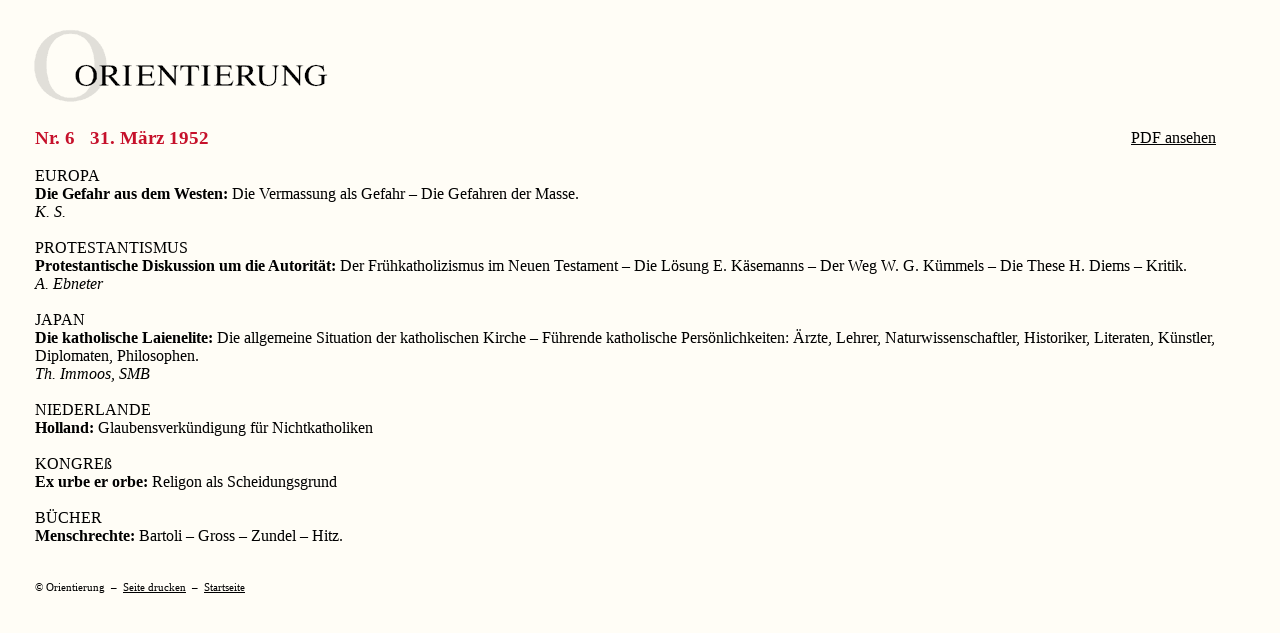

--- FILE ---
content_type: text/html
request_url: http://www.orientierung.ch/page.asp?DH=24&jahr=1952&nr=6
body_size: 4547
content:

<html>
<head>
<title>Archiv: Nummer</title>
<meta http-equiv="Content-Type" content="text/html; charset=iso-8859-1">
<meta name="publisher" content="Zeitschrift Orientierung">
<meta name="keywords" content="Katholisch, Zeitschrift, Orientierung, Jesuiten, Theologie">
<meta name="revisit-after" content="7 days">
<meta name="robots" content="index,follow">
<meta http-equiv="expires" content="0">
<link href="format.css" rel=stylesheet type="text/css">
</head>
<body bgcolor="FFFDF6" leftmargin='0' marginwidth='0' topmargin='0' marginheight='0' link='#000000' vlink='#000000' alink='#000000' >

<table border="0" cellpadding="0" cellspacing="0" width="95%">

  <tr> 

    <td><img src="tr.gif" width="20" height="1"></td>

    <td valign="top" width="99%">
      <table width="100%" cellpadding="0" cellspacing="0" border="0">
         
        <tr>

        <td valign="top" class="mini"><a href='page.asp?DH=1'> <img src="images/1_header_600.gif" alt="ORIENTIERUNG" usemap="#map2" vspace="0" border="0" 
        width="600"  height="125"
        ></a>&nbsp;&nbsp;&nbsp;&nbsp;<br>
</td>

        <td width="100%" valign="top"><table border="0" cellpadding="0" cellspacing="0" width="100%">

          <tr>
            <td><div> <br> </div></td>
          </tr>

        </table>
        </td>
      </tr>

    </table>
    </td>

  </tr>
</table>

<table border="0" cellpadding="0" cellspacing="0" width="95%">

  <tr> 

    <td><img src="tr.gif" width="35" height="1"></td>

    <td valign="top" width="99%">
      <table width="100%" cellpadding="0" cellspacing="0" border="0">
         
        <tr>

        <td width="100%" valign="top"><table border="0" cellpadding="0" cellspacing="0" width="100%">

          <tr>
            <td><div><table cellspacing="0" cellpadding="0" border="0" width="100%">
<tr><td><font class="df2">Nr.&nbsp;6&nbsp;&nbsp;&nbsp;31. März 1952</font></td>
<td align="right"><a href="pdf/1952/JG 16_HEFT 06_DATUM 19520331.PDF" target="_blank">PDF ansehen</a></td>
</tr></table>
<br>
EUROPA<br>
<b>Die Gefahr aus dem Westen:</b> 
Die Vermassung als Gefahr &ndash; Die Gefahren der Masse.
<br><i>K. S.</i><br><br>
PROTESTANTISMUS<br>
<b>Protestantische Diskussion um die Autorität:</b> 
Der Frühkatholizismus im Neuen Testament &ndash; Die Lösung E. Käsemanns &ndash; Der Weg W. G. Kümmels &ndash; Die These H. Diems &ndash; Kritik.
<br><i>A. Ebneter</i><br><br>
JAPAN<br>
<b>Die katholische Laienelite:</b> 
Die allgemeine Situation der katholischen Kirche &ndash; Führende katholische Persönlichkeiten: Ärzte, Lehrer, Naturwissenschaftler, Historiker, Literaten, Künstler, Diplomaten, Philosophen.
<br><i>Th. Immoos, SMB</i><br><br>
NIEDERLANDE<br>
<b>Holland:</b> 
Glaubensverkündigung für Nichtkatholiken
<br><br>
KONGREß<br>
<b>Ex urbe er orbe:</b> 
Religon als Scheidungsgrund
<br><br>
BÜCHER<br>
<b>Menschrechte:</b> 
Bartoli &ndash; Gross &ndash; Zundel &ndash; Hitz.
<br><br>
</div></td>
          </tr>

        </table>
        </td>
      </tr>

    </table>
    </td>

  </tr>
</table>

<table border="0" cellpadding="0" cellspacing="0" width="95%">

  <tr> 

    <td><img src="tr.gif" width="35" height="1"></td>

    <td valign="top" width="99%">
      <table width="100%" cellpadding="0" cellspacing="0" border="0">
         
        <tr>

        <td width="100%" valign="top"><table border="0" cellpadding="0" cellspacing="0" width="100%">

        </table>
        </td>
      </tr>

    </table>
    </td>

  </tr>
</table>

<table border="0" cellpadding="0" cellspacing="0" width="95%">

  <tr> 

    <td><img src="tr.gif" width="35" height="1"></td>

    <td valign="top" width="99%">
      <table width="100%" cellpadding="0" cellspacing="0" border="0">
         
        <tr>

        <td width="100%" valign="top"><table border="0" cellpadding="0" cellspacing="0" width="100%">

          <tr>
            <td><div><br><table cellpadding='0' cellspacing='0' border='0' width='100%'>
<tr>
<td valign='top'><font class="mini">©&nbsp;Orientierung&nbsp;&nbsp;–&nbsp;&nbsp;<a href="javascript:window.print()" class="mini"><font class="mini">Seite drucken</font></a>&nbsp;&nbsp;–&nbsp;&nbsp;<a href="index.asp" target="_top" class="mini"><font class="mini">Startseite</font></a><br>&nbsp;</td>
</tr>
</table></div></td>
          </tr>

        </table>
        </td>
      </tr>

    </table>
    </td>

  </tr>
</table>

</body>
</html>


--- FILE ---
content_type: text/css
request_url: http://www.orientierung.ch/format.css
body_size: 2345
content:
<style type="text/css">
body
{
font-family: Times New Roman, Times, serif;
font-size: 12pt;
}
p
{
font-family: Times New Roman, Times, serif;
font-size: 12pt;
}
a
{
font-family: Times New Roman, Times, serif;
font-size: 12pt;
}
div
{
font-family: Times New Roman, Times, serif;
font-size: 12pt;
}
span
{
font-family: Times New Roman, Times, serif;
font-size: 12pt;
}
table
{
font-family: Times New Roman, Times, serif;
font-size: 12pt;
}
tr
{
font-family: Times New Roman, Times, serif;
font-size: 12pt;
}
td
{
font-family: Times New Roman, Times, serif;
font-size: 12pt;
}
input
{
font-family: Times New Roman, Times, serif;
font-size: 12pt;
}
select
{
font-family: Times New Roman, Times, serif;
font-size: 12pt;
}
option
{
font-family: Times New Roman, Times, serif;
font-size: 12pt;
}
form
{
font-family: Times New Roman, Times, serif;
font-size: 12pt;
}
ol
{
font-family: Times New Roman, Times, serif;
font-size: 12pt;
margin-top: 0cm;
margin-bottom: 0cm;
margin-left: 0.45cm;
}
ul
{
font-family: Times New Roman, Times, serif;
font-size: 12pt;
margin-top: 0cm;
margin-bottom: 0cm;
margin-left: 0.45cm;
list-style-image: url('images/1_ul.gif');
}
a:link
{
font-size: 12pt;
color: #000000;
text-decoration: underline;
}
a:visited
{
font-size: 12pt;
color: #000000;
text-decoration: underline;
}
a:active
{
font-size: 12pt;
color: #C6112B;
text-decoration: underline;
}
a:hover
{
font-size: 12pt;
color: #C6112B;
text-decoration: underline;
}
h1
{
font-family: Times New Roman, Times, serif;
font-size: 18pt;
font-weight: bold;
color: #C6112B;
}
h2
{
font-family: Times New Roman, Times, serif;
font-size: 14pt;
font-weight: bold;
color: #C6112B;
}
h3
{
font-family: Times New Roman, Times, serif;
font-size: 12pt;
font-weight: bold;
color: #C6112B;
}
.df1
{
font-family: Times New Roman, Times, serif;
font-size: 18pt;
font-weight: bold;
color: #C6112B;
}
.df2
{
font-family: Times New Roman, Times, serif;
font-size: 14pt;
font-weight: bold;
color: #C6112B;
}
.df3
{
font-family: Times New Roman, Times, serif;
font-size: 12pt;
font-weight: bold;
color: #C6112B;
}
.mini
{
font-size: 8pt;
}
.dot
{
font-family: Arial, Helvetica, sans serif;
font-size: 8pt;
color: #FF0000;
}
</style>
